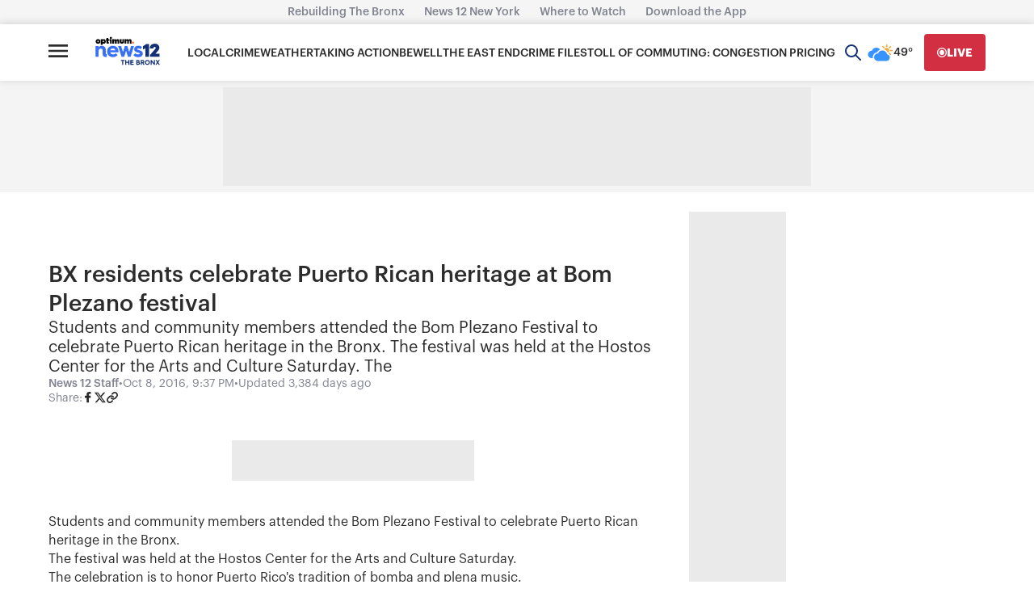

--- FILE ---
content_type: text/plain;charset=UTF-8
request_url: https://c.pub.network/v2/c
body_size: -262
content:
587a4a11-c433-4ab7-ab0a-d3b74b5d2add

--- FILE ---
content_type: application/javascript; charset=utf-8
request_url: https://fundingchoicesmessages.google.com/f/AGSKWxVJvI6R-urmdpc9MiWs2KnWnon-7bq0tTxge-avaD1K1Mb2EPuVRIfdYG7vWYmBFugpXs_wQqxB2xmcmLYDs9HaSUdoGhKgf7wjASHTHCnrKykR7JJCWsNlrh8mjlf3qekbb_8f6rA7D9u8dmiQKrJVtzQO6XlwR3pf6Pv9INYxMRfRGNPvmSvxwIk=/_/doubleclickloader./indexmobilead2./adw..com/im_ad//delivery/ag.
body_size: -1289
content:
window['9c6a40b3-b503-4301-a17a-f716eda40567'] = true;

--- FILE ---
content_type: text/plain;charset=UTF-8
request_url: https://c.pub.network/v2/c
body_size: -112
content:
b6a565bd-1a5c-4f67-ac69-dc6642c30a9c